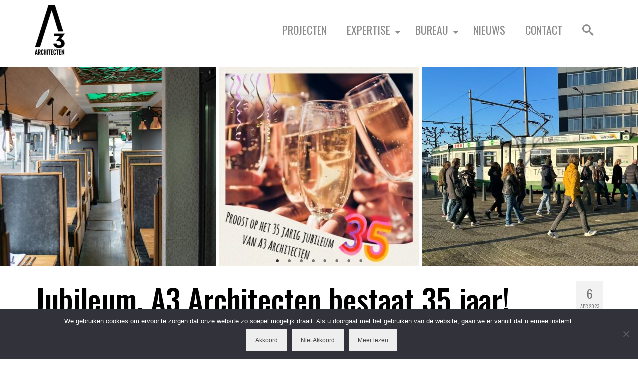

--- FILE ---
content_type: text/html; charset=UTF-8
request_url: https://www.a3architecten.com/jubileum-a3-architecten-bestaat-35-jaar/
body_size: 15697
content:
<!DOCTYPE html>
<html class="no-js" dir="ltr" lang="nl-NL" itemscope="itemscope" itemtype="https://schema.org/WebPage" >
<head>
  <meta charset="UTF-8">
  <meta name="viewport" content="width=device-width, initial-scale=1.0">
  <meta http-equiv="X-UA-Compatible" content="IE=edge">
  <title>Jubileum, A3 Architecten bestaat 35 jaar! - A3 Architecten</title>
	<style>img:is([sizes="auto" i], [sizes^="auto," i]) { contain-intrinsic-size: 3000px 1500px }</style>
	
		<!-- All in One SEO 4.8.1.1 - aioseo.com -->
	<meta name="description" content="Deze maand bestaat ons bureau A3 Architecten 35 jaar!Reden voor een feestelijk begin van de week vonden wij. We proosten met bubbels en ontbijten in een rijdende historische tram uit 1969. Tijdens de spits reden we door een zonovergoten Rotterdam langs verschillende bezienswaardigheden. Het werd een heerlijk feestje op de vroege maandagochtend. Met veel vertrouwen kijken" />
	<meta name="robots" content="max-image-preview:large" />
	<meta name="author" content="Admin"/>
	<link rel="canonical" href="https://www.a3architecten.com/jubileum-a3-architecten-bestaat-35-jaar/" />
	<meta name="generator" content="All in One SEO (AIOSEO) 4.8.1.1" />
		<meta property="og:locale" content="nl_NL" />
		<meta property="og:site_name" content="A3 Architecten - Architectuur. Transformatie. Renovatie. Stedenbouw." />
		<meta property="og:type" content="article" />
		<meta property="og:title" content="Jubileum, A3 Architecten bestaat 35 jaar! - A3 Architecten" />
		<meta property="og:description" content="Deze maand bestaat ons bureau A3 Architecten 35 jaar!Reden voor een feestelijk begin van de week vonden wij. We proosten met bubbels en ontbijten in een rijdende historische tram uit 1969. Tijdens de spits reden we door een zonovergoten Rotterdam langs verschillende bezienswaardigheden. Het werd een heerlijk feestje op de vroege maandagochtend. Met veel vertrouwen kijken" />
		<meta property="og:url" content="https://www.a3architecten.com/jubileum-a3-architecten-bestaat-35-jaar/" />
		<meta property="article:published_time" content="2023-04-06T14:24:04+00:00" />
		<meta property="article:modified_time" content="2023-04-06T14:24:05+00:00" />
		<meta name="twitter:card" content="summary_large_image" />
		<meta name="twitter:title" content="Jubileum, A3 Architecten bestaat 35 jaar! - A3 Architecten" />
		<meta name="twitter:description" content="Deze maand bestaat ons bureau A3 Architecten 35 jaar!Reden voor een feestelijk begin van de week vonden wij. We proosten met bubbels en ontbijten in een rijdende historische tram uit 1969. Tijdens de spits reden we door een zonovergoten Rotterdam langs verschillende bezienswaardigheden. Het werd een heerlijk feestje op de vroege maandagochtend. Met veel vertrouwen kijken" />
		<script type="application/ld+json" class="aioseo-schema">
			{"@context":"https:\/\/schema.org","@graph":[{"@type":"BlogPosting","@id":"https:\/\/www.a3architecten.com\/jubileum-a3-architecten-bestaat-35-jaar\/#blogposting","name":"Jubileum, A3 Architecten bestaat 35 jaar! - A3 Architecten","headline":"Jubileum, A3 Architecten bestaat 35 jaar!","author":{"@id":"https:\/\/www.a3architecten.com\/author\/admin\/#author"},"publisher":{"@id":"https:\/\/www.a3architecten.com\/#organization"},"image":{"@type":"ImageObject","url":"https:\/\/www.a3architecten.com\/wp-content\/uploads\/2023\/04\/foto-1-proost.jpg","width":640,"height":640},"datePublished":"2023-04-06T16:24:04+02:00","dateModified":"2023-04-06T16:24:05+02:00","inLanguage":"nl-NL","mainEntityOfPage":{"@id":"https:\/\/www.a3architecten.com\/jubileum-a3-architecten-bestaat-35-jaar\/#webpage"},"isPartOf":{"@id":"https:\/\/www.a3architecten.com\/jubileum-a3-architecten-bestaat-35-jaar\/#webpage"},"articleSection":"Jubileum, A3 Architecten, Jubileum, 35 jaar, Rottertram"},{"@type":"BreadcrumbList","@id":"https:\/\/www.a3architecten.com\/jubileum-a3-architecten-bestaat-35-jaar\/#breadcrumblist","itemListElement":[{"@type":"ListItem","@id":"https:\/\/www.a3architecten.com\/#listItem","position":1,"name":"Home","item":"https:\/\/www.a3architecten.com\/","nextItem":{"@type":"ListItem","@id":"https:\/\/www.a3architecten.com\/jubileum-a3-architecten-bestaat-35-jaar\/#listItem","name":"Jubileum, A3 Architecten bestaat 35 jaar!"}},{"@type":"ListItem","@id":"https:\/\/www.a3architecten.com\/jubileum-a3-architecten-bestaat-35-jaar\/#listItem","position":2,"name":"Jubileum, A3 Architecten bestaat 35 jaar!","previousItem":{"@type":"ListItem","@id":"https:\/\/www.a3architecten.com\/#listItem","name":"Home"}}]},{"@type":"Organization","@id":"https:\/\/www.a3architecten.com\/#organization","name":"A3 Architecten","description":"Architectuur. Transformatie. Renovatie. Stedenbouw.","url":"https:\/\/www.a3architecten.com\/"},{"@type":"Person","@id":"https:\/\/www.a3architecten.com\/author\/admin\/#author","url":"https:\/\/www.a3architecten.com\/author\/admin\/","name":"Admin","image":{"@type":"ImageObject","@id":"https:\/\/www.a3architecten.com\/jubileum-a3-architecten-bestaat-35-jaar\/#authorImage","url":"https:\/\/secure.gravatar.com\/avatar\/94d94cec61323b0de194a6d5d03ad7ae?s=96&d=mm&r=g","width":96,"height":96,"caption":"Admin"}},{"@type":"WebPage","@id":"https:\/\/www.a3architecten.com\/jubileum-a3-architecten-bestaat-35-jaar\/#webpage","url":"https:\/\/www.a3architecten.com\/jubileum-a3-architecten-bestaat-35-jaar\/","name":"Jubileum, A3 Architecten bestaat 35 jaar! - A3 Architecten","description":"Deze maand bestaat ons bureau A3 Architecten 35 jaar!Reden voor een feestelijk begin van de week vonden wij. We proosten met bubbels en ontbijten in een rijdende historische tram uit 1969. Tijdens de spits reden we door een zonovergoten Rotterdam langs verschillende bezienswaardigheden. Het werd een heerlijk feestje op de vroege maandagochtend. Met veel vertrouwen kijken","inLanguage":"nl-NL","isPartOf":{"@id":"https:\/\/www.a3architecten.com\/#website"},"breadcrumb":{"@id":"https:\/\/www.a3architecten.com\/jubileum-a3-architecten-bestaat-35-jaar\/#breadcrumblist"},"author":{"@id":"https:\/\/www.a3architecten.com\/author\/admin\/#author"},"creator":{"@id":"https:\/\/www.a3architecten.com\/author\/admin\/#author"},"image":{"@type":"ImageObject","url":"https:\/\/www.a3architecten.com\/wp-content\/uploads\/2023\/04\/foto-1-proost.jpg","@id":"https:\/\/www.a3architecten.com\/jubileum-a3-architecten-bestaat-35-jaar\/#mainImage","width":640,"height":640},"primaryImageOfPage":{"@id":"https:\/\/www.a3architecten.com\/jubileum-a3-architecten-bestaat-35-jaar\/#mainImage"},"datePublished":"2023-04-06T16:24:04+02:00","dateModified":"2023-04-06T16:24:05+02:00"},{"@type":"WebSite","@id":"https:\/\/www.a3architecten.com\/#website","url":"https:\/\/www.a3architecten.com\/","name":"A3 Architecten","description":"Architectuur. Transformatie. Renovatie. Stedenbouw.","inLanguage":"nl-NL","publisher":{"@id":"https:\/\/www.a3architecten.com\/#organization"}}]}
		</script>
		<!-- All in One SEO -->

<link rel='dns-prefetch' href='//static.addtoany.com' />
<link rel='dns-prefetch' href='//cdn.jsdelivr.net' />
<link rel='dns-prefetch' href='//fonts.googleapis.com' />
<link rel="alternate" type="application/rss+xml" title="A3 Architecten &raquo; feed" href="https://www.a3architecten.com/feed/" />
<link rel="alternate" type="application/rss+xml" title="A3 Architecten &raquo; reacties feed" href="https://www.a3architecten.com/comments/feed/" />
<meta name="description" content="A3 Architecten B.V. voor stedenbouw, architectuur en bouwtechniek.
Transformatie | Renovatie | Woningbouw | Interieur "><script type="text/javascript">
/* <![CDATA[ */
window._wpemojiSettings = {"baseUrl":"https:\/\/s.w.org\/images\/core\/emoji\/15.0.3\/72x72\/","ext":".png","svgUrl":"https:\/\/s.w.org\/images\/core\/emoji\/15.0.3\/svg\/","svgExt":".svg","source":{"concatemoji":"https:\/\/www.a3architecten.com\/wp-includes\/js\/wp-emoji-release.min.js?ver=6.7.4"}};
/*! This file is auto-generated */
!function(i,n){var o,s,e;function c(e){try{var t={supportTests:e,timestamp:(new Date).valueOf()};sessionStorage.setItem(o,JSON.stringify(t))}catch(e){}}function p(e,t,n){e.clearRect(0,0,e.canvas.width,e.canvas.height),e.fillText(t,0,0);var t=new Uint32Array(e.getImageData(0,0,e.canvas.width,e.canvas.height).data),r=(e.clearRect(0,0,e.canvas.width,e.canvas.height),e.fillText(n,0,0),new Uint32Array(e.getImageData(0,0,e.canvas.width,e.canvas.height).data));return t.every(function(e,t){return e===r[t]})}function u(e,t,n){switch(t){case"flag":return n(e,"\ud83c\udff3\ufe0f\u200d\u26a7\ufe0f","\ud83c\udff3\ufe0f\u200b\u26a7\ufe0f")?!1:!n(e,"\ud83c\uddfa\ud83c\uddf3","\ud83c\uddfa\u200b\ud83c\uddf3")&&!n(e,"\ud83c\udff4\udb40\udc67\udb40\udc62\udb40\udc65\udb40\udc6e\udb40\udc67\udb40\udc7f","\ud83c\udff4\u200b\udb40\udc67\u200b\udb40\udc62\u200b\udb40\udc65\u200b\udb40\udc6e\u200b\udb40\udc67\u200b\udb40\udc7f");case"emoji":return!n(e,"\ud83d\udc26\u200d\u2b1b","\ud83d\udc26\u200b\u2b1b")}return!1}function f(e,t,n){var r="undefined"!=typeof WorkerGlobalScope&&self instanceof WorkerGlobalScope?new OffscreenCanvas(300,150):i.createElement("canvas"),a=r.getContext("2d",{willReadFrequently:!0}),o=(a.textBaseline="top",a.font="600 32px Arial",{});return e.forEach(function(e){o[e]=t(a,e,n)}),o}function t(e){var t=i.createElement("script");t.src=e,t.defer=!0,i.head.appendChild(t)}"undefined"!=typeof Promise&&(o="wpEmojiSettingsSupports",s=["flag","emoji"],n.supports={everything:!0,everythingExceptFlag:!0},e=new Promise(function(e){i.addEventListener("DOMContentLoaded",e,{once:!0})}),new Promise(function(t){var n=function(){try{var e=JSON.parse(sessionStorage.getItem(o));if("object"==typeof e&&"number"==typeof e.timestamp&&(new Date).valueOf()<e.timestamp+604800&&"object"==typeof e.supportTests)return e.supportTests}catch(e){}return null}();if(!n){if("undefined"!=typeof Worker&&"undefined"!=typeof OffscreenCanvas&&"undefined"!=typeof URL&&URL.createObjectURL&&"undefined"!=typeof Blob)try{var e="postMessage("+f.toString()+"("+[JSON.stringify(s),u.toString(),p.toString()].join(",")+"));",r=new Blob([e],{type:"text/javascript"}),a=new Worker(URL.createObjectURL(r),{name:"wpTestEmojiSupports"});return void(a.onmessage=function(e){c(n=e.data),a.terminate(),t(n)})}catch(e){}c(n=f(s,u,p))}t(n)}).then(function(e){for(var t in e)n.supports[t]=e[t],n.supports.everything=n.supports.everything&&n.supports[t],"flag"!==t&&(n.supports.everythingExceptFlag=n.supports.everythingExceptFlag&&n.supports[t]);n.supports.everythingExceptFlag=n.supports.everythingExceptFlag&&!n.supports.flag,n.DOMReady=!1,n.readyCallback=function(){n.DOMReady=!0}}).then(function(){return e}).then(function(){var e;n.supports.everything||(n.readyCallback(),(e=n.source||{}).concatemoji?t(e.concatemoji):e.wpemoji&&e.twemoji&&(t(e.twemoji),t(e.wpemoji)))}))}((window,document),window._wpemojiSettings);
/* ]]> */
</script>
<style id='wp-emoji-styles-inline-css' type='text/css'>

	img.wp-smiley, img.emoji {
		display: inline !important;
		border: none !important;
		box-shadow: none !important;
		height: 1em !important;
		width: 1em !important;
		margin: 0 0.07em !important;
		vertical-align: -0.1em !important;
		background: none !important;
		padding: 0 !important;
	}
</style>
<link rel='stylesheet' id='wp-block-library-css' href='https://www.a3architecten.com/wp-includes/css/dist/block-library/style.min.css?ver=6.7.4' type='text/css' media='all' />
<style id='pdfemb-pdf-embedder-viewer-style-inline-css' type='text/css'>
.wp-block-pdfemb-pdf-embedder-viewer{max-width:none}

</style>
<style id='classic-theme-styles-inline-css' type='text/css'>
/*! This file is auto-generated */
.wp-block-button__link{color:#fff;background-color:#32373c;border-radius:9999px;box-shadow:none;text-decoration:none;padding:calc(.667em + 2px) calc(1.333em + 2px);font-size:1.125em}.wp-block-file__button{background:#32373c;color:#fff;text-decoration:none}
</style>
<style id='global-styles-inline-css' type='text/css'>
:root{--wp--preset--aspect-ratio--square: 1;--wp--preset--aspect-ratio--4-3: 4/3;--wp--preset--aspect-ratio--3-4: 3/4;--wp--preset--aspect-ratio--3-2: 3/2;--wp--preset--aspect-ratio--2-3: 2/3;--wp--preset--aspect-ratio--16-9: 16/9;--wp--preset--aspect-ratio--9-16: 9/16;--wp--preset--color--black: #000;--wp--preset--color--cyan-bluish-gray: #abb8c3;--wp--preset--color--white: #fff;--wp--preset--color--pale-pink: #f78da7;--wp--preset--color--vivid-red: #cf2e2e;--wp--preset--color--luminous-vivid-orange: #ff6900;--wp--preset--color--luminous-vivid-amber: #fcb900;--wp--preset--color--light-green-cyan: #7bdcb5;--wp--preset--color--vivid-green-cyan: #00d084;--wp--preset--color--pale-cyan-blue: #8ed1fc;--wp--preset--color--vivid-cyan-blue: #0693e3;--wp--preset--color--vivid-purple: #9b51e0;--wp--preset--color--virtue-primary: #2d5c88;--wp--preset--color--virtue-primary-light: #6c8dab;--wp--preset--color--very-light-gray: #eee;--wp--preset--color--very-dark-gray: #444;--wp--preset--gradient--vivid-cyan-blue-to-vivid-purple: linear-gradient(135deg,rgba(6,147,227,1) 0%,rgb(155,81,224) 100%);--wp--preset--gradient--light-green-cyan-to-vivid-green-cyan: linear-gradient(135deg,rgb(122,220,180) 0%,rgb(0,208,130) 100%);--wp--preset--gradient--luminous-vivid-amber-to-luminous-vivid-orange: linear-gradient(135deg,rgba(252,185,0,1) 0%,rgba(255,105,0,1) 100%);--wp--preset--gradient--luminous-vivid-orange-to-vivid-red: linear-gradient(135deg,rgba(255,105,0,1) 0%,rgb(207,46,46) 100%);--wp--preset--gradient--very-light-gray-to-cyan-bluish-gray: linear-gradient(135deg,rgb(238,238,238) 0%,rgb(169,184,195) 100%);--wp--preset--gradient--cool-to-warm-spectrum: linear-gradient(135deg,rgb(74,234,220) 0%,rgb(151,120,209) 20%,rgb(207,42,186) 40%,rgb(238,44,130) 60%,rgb(251,105,98) 80%,rgb(254,248,76) 100%);--wp--preset--gradient--blush-light-purple: linear-gradient(135deg,rgb(255,206,236) 0%,rgb(152,150,240) 100%);--wp--preset--gradient--blush-bordeaux: linear-gradient(135deg,rgb(254,205,165) 0%,rgb(254,45,45) 50%,rgb(107,0,62) 100%);--wp--preset--gradient--luminous-dusk: linear-gradient(135deg,rgb(255,203,112) 0%,rgb(199,81,192) 50%,rgb(65,88,208) 100%);--wp--preset--gradient--pale-ocean: linear-gradient(135deg,rgb(255,245,203) 0%,rgb(182,227,212) 50%,rgb(51,167,181) 100%);--wp--preset--gradient--electric-grass: linear-gradient(135deg,rgb(202,248,128) 0%,rgb(113,206,126) 100%);--wp--preset--gradient--midnight: linear-gradient(135deg,rgb(2,3,129) 0%,rgb(40,116,252) 100%);--wp--preset--font-size--small: 13px;--wp--preset--font-size--medium: 20px;--wp--preset--font-size--large: 36px;--wp--preset--font-size--x-large: 42px;--wp--preset--spacing--20: 0.44rem;--wp--preset--spacing--30: 0.67rem;--wp--preset--spacing--40: 1rem;--wp--preset--spacing--50: 1.5rem;--wp--preset--spacing--60: 2.25rem;--wp--preset--spacing--70: 3.38rem;--wp--preset--spacing--80: 5.06rem;--wp--preset--shadow--natural: 6px 6px 9px rgba(0, 0, 0, 0.2);--wp--preset--shadow--deep: 12px 12px 50px rgba(0, 0, 0, 0.4);--wp--preset--shadow--sharp: 6px 6px 0px rgba(0, 0, 0, 0.2);--wp--preset--shadow--outlined: 6px 6px 0px -3px rgba(255, 255, 255, 1), 6px 6px rgba(0, 0, 0, 1);--wp--preset--shadow--crisp: 6px 6px 0px rgba(0, 0, 0, 1);}:where(.is-layout-flex){gap: 0.5em;}:where(.is-layout-grid){gap: 0.5em;}body .is-layout-flex{display: flex;}.is-layout-flex{flex-wrap: wrap;align-items: center;}.is-layout-flex > :is(*, div){margin: 0;}body .is-layout-grid{display: grid;}.is-layout-grid > :is(*, div){margin: 0;}:where(.wp-block-columns.is-layout-flex){gap: 2em;}:where(.wp-block-columns.is-layout-grid){gap: 2em;}:where(.wp-block-post-template.is-layout-flex){gap: 1.25em;}:where(.wp-block-post-template.is-layout-grid){gap: 1.25em;}.has-black-color{color: var(--wp--preset--color--black) !important;}.has-cyan-bluish-gray-color{color: var(--wp--preset--color--cyan-bluish-gray) !important;}.has-white-color{color: var(--wp--preset--color--white) !important;}.has-pale-pink-color{color: var(--wp--preset--color--pale-pink) !important;}.has-vivid-red-color{color: var(--wp--preset--color--vivid-red) !important;}.has-luminous-vivid-orange-color{color: var(--wp--preset--color--luminous-vivid-orange) !important;}.has-luminous-vivid-amber-color{color: var(--wp--preset--color--luminous-vivid-amber) !important;}.has-light-green-cyan-color{color: var(--wp--preset--color--light-green-cyan) !important;}.has-vivid-green-cyan-color{color: var(--wp--preset--color--vivid-green-cyan) !important;}.has-pale-cyan-blue-color{color: var(--wp--preset--color--pale-cyan-blue) !important;}.has-vivid-cyan-blue-color{color: var(--wp--preset--color--vivid-cyan-blue) !important;}.has-vivid-purple-color{color: var(--wp--preset--color--vivid-purple) !important;}.has-black-background-color{background-color: var(--wp--preset--color--black) !important;}.has-cyan-bluish-gray-background-color{background-color: var(--wp--preset--color--cyan-bluish-gray) !important;}.has-white-background-color{background-color: var(--wp--preset--color--white) !important;}.has-pale-pink-background-color{background-color: var(--wp--preset--color--pale-pink) !important;}.has-vivid-red-background-color{background-color: var(--wp--preset--color--vivid-red) !important;}.has-luminous-vivid-orange-background-color{background-color: var(--wp--preset--color--luminous-vivid-orange) !important;}.has-luminous-vivid-amber-background-color{background-color: var(--wp--preset--color--luminous-vivid-amber) !important;}.has-light-green-cyan-background-color{background-color: var(--wp--preset--color--light-green-cyan) !important;}.has-vivid-green-cyan-background-color{background-color: var(--wp--preset--color--vivid-green-cyan) !important;}.has-pale-cyan-blue-background-color{background-color: var(--wp--preset--color--pale-cyan-blue) !important;}.has-vivid-cyan-blue-background-color{background-color: var(--wp--preset--color--vivid-cyan-blue) !important;}.has-vivid-purple-background-color{background-color: var(--wp--preset--color--vivid-purple) !important;}.has-black-border-color{border-color: var(--wp--preset--color--black) !important;}.has-cyan-bluish-gray-border-color{border-color: var(--wp--preset--color--cyan-bluish-gray) !important;}.has-white-border-color{border-color: var(--wp--preset--color--white) !important;}.has-pale-pink-border-color{border-color: var(--wp--preset--color--pale-pink) !important;}.has-vivid-red-border-color{border-color: var(--wp--preset--color--vivid-red) !important;}.has-luminous-vivid-orange-border-color{border-color: var(--wp--preset--color--luminous-vivid-orange) !important;}.has-luminous-vivid-amber-border-color{border-color: var(--wp--preset--color--luminous-vivid-amber) !important;}.has-light-green-cyan-border-color{border-color: var(--wp--preset--color--light-green-cyan) !important;}.has-vivid-green-cyan-border-color{border-color: var(--wp--preset--color--vivid-green-cyan) !important;}.has-pale-cyan-blue-border-color{border-color: var(--wp--preset--color--pale-cyan-blue) !important;}.has-vivid-cyan-blue-border-color{border-color: var(--wp--preset--color--vivid-cyan-blue) !important;}.has-vivid-purple-border-color{border-color: var(--wp--preset--color--vivid-purple) !important;}.has-vivid-cyan-blue-to-vivid-purple-gradient-background{background: var(--wp--preset--gradient--vivid-cyan-blue-to-vivid-purple) !important;}.has-light-green-cyan-to-vivid-green-cyan-gradient-background{background: var(--wp--preset--gradient--light-green-cyan-to-vivid-green-cyan) !important;}.has-luminous-vivid-amber-to-luminous-vivid-orange-gradient-background{background: var(--wp--preset--gradient--luminous-vivid-amber-to-luminous-vivid-orange) !important;}.has-luminous-vivid-orange-to-vivid-red-gradient-background{background: var(--wp--preset--gradient--luminous-vivid-orange-to-vivid-red) !important;}.has-very-light-gray-to-cyan-bluish-gray-gradient-background{background: var(--wp--preset--gradient--very-light-gray-to-cyan-bluish-gray) !important;}.has-cool-to-warm-spectrum-gradient-background{background: var(--wp--preset--gradient--cool-to-warm-spectrum) !important;}.has-blush-light-purple-gradient-background{background: var(--wp--preset--gradient--blush-light-purple) !important;}.has-blush-bordeaux-gradient-background{background: var(--wp--preset--gradient--blush-bordeaux) !important;}.has-luminous-dusk-gradient-background{background: var(--wp--preset--gradient--luminous-dusk) !important;}.has-pale-ocean-gradient-background{background: var(--wp--preset--gradient--pale-ocean) !important;}.has-electric-grass-gradient-background{background: var(--wp--preset--gradient--electric-grass) !important;}.has-midnight-gradient-background{background: var(--wp--preset--gradient--midnight) !important;}.has-small-font-size{font-size: var(--wp--preset--font-size--small) !important;}.has-medium-font-size{font-size: var(--wp--preset--font-size--medium) !important;}.has-large-font-size{font-size: var(--wp--preset--font-size--large) !important;}.has-x-large-font-size{font-size: var(--wp--preset--font-size--x-large) !important;}
:where(.wp-block-post-template.is-layout-flex){gap: 1.25em;}:where(.wp-block-post-template.is-layout-grid){gap: 1.25em;}
:where(.wp-block-columns.is-layout-flex){gap: 2em;}:where(.wp-block-columns.is-layout-grid){gap: 2em;}
:root :where(.wp-block-pullquote){font-size: 1.5em;line-height: 1.6;}
</style>
<link rel='stylesheet' id='contact-form-7-css' href='https://www.a3architecten.com/wp-content/plugins/contact-form-7/includes/css/styles.css?ver=6.0.6' type='text/css' media='all' />
<link rel='stylesheet' id='cookie-notice-front-css' href='https://www.a3architecten.com/wp-content/plugins/cookie-notice/css/front.min.css?ver=2.5.6' type='text/css' media='all' />
<link rel='stylesheet' id='sfmsb-style-css' href='https://www.a3architecten.com/wp-content/plugins/simple-follow-me-social-buttons-widget/assets/css/style.css?ver=3.3.3' type='text/css' media='all' />
<link rel='stylesheet' id='sfmsb-icons-css' href='https://www.a3architecten.com/wp-content/plugins/simple-follow-me-social-buttons-widget/assets/css/icons.css?ver=3.3.3' type='text/css' media='all' />
<link rel='stylesheet' id='addtoany-css' href='https://www.a3architecten.com/wp-content/plugins/add-to-any/addtoany.min.css?ver=1.16' type='text/css' media='all' />
<link rel='stylesheet' id='virtue_main-css' href='https://www.a3architecten.com/wp-content/themes/virtue_premium/assets/css/virtue.css?ver=4.10.17' type='text/css' media='all' />
<link rel='stylesheet' id='virtue_print-css' href='https://www.a3architecten.com/wp-content/themes/virtue_premium/assets/css/virtue_print.css?ver=4.10.17' type='text/css' media='print' />
<link rel='stylesheet' id='virtue_so_pb-css' href='https://www.a3architecten.com/wp-content/themes/virtue_premium/assets/css/virtue-so-page-builder.css?ver=4.10.17' type='text/css' media='all' />
<link rel='stylesheet' id='virtue_icons-css' href='https://www.a3architecten.com/wp-content/themes/virtue_premium/assets/css/virtue_icons.css?ver=4.10.17' type='text/css' media='all' />
<link rel='stylesheet' id='virtue_skin-css' href='https://www.a3architecten.com/wp-content/themes/virtue_premium/assets/css/skins/default.css?ver=4.10.17' type='text/css' media='all' />
<link rel='stylesheet' id='redux-google-fonts-virtue_premium-css' href='https://fonts.googleapis.com/css?family=Lato%3A400%2C700%7COswald%3A500%2C400%7CAlegreya+Sans%3A100%7CMontserrat%3A100%2C200%2C300%2C400%2C500%2C600%2C700%2C800%2C900%2C100italic%2C200italic%2C300italic%2C400italic%2C500italic%2C600italic%2C700italic%2C800italic%2C900italic&#038;subset=latin&#038;ver=6.7.4' type='text/css' media='all' />
<script type="text/javascript" id="addtoany-core-js-before">
/* <![CDATA[ */
window.a2a_config=window.a2a_config||{};a2a_config.callbacks=[];a2a_config.overlays=[];a2a_config.templates={};a2a_localize = {
	Share: "Delen",
	Save: "Opslaan",
	Subscribe: "Inschrijven",
	Email: "E-mail",
	Bookmark: "Bookmark",
	ShowAll: "Alles weergeven",
	ShowLess: "Niet alles weergeven",
	FindServices: "Vind dienst(en)",
	FindAnyServiceToAddTo: "Vind direct een dienst om aan toe te voegen",
	PoweredBy: "Mede mogelijk gemaakt door",
	ShareViaEmail: "Delen per e-mail",
	SubscribeViaEmail: "Abonneren via e-mail",
	BookmarkInYourBrowser: "Bookmark in je browser",
	BookmarkInstructions: "Druk op Ctrl+D of \u2318+D om deze pagina te bookmarken",
	AddToYourFavorites: "Voeg aan je favorieten toe",
	SendFromWebOrProgram: "Stuur vanuit elk e-mailadres of e-mail programma",
	EmailProgram: "E-mail programma",
	More: "Meer&#8230;",
	ThanksForSharing: "Bedankt voor het delen!",
	ThanksForFollowing: "Dank voor het volgen!"
};
/* ]]> */
</script>
<script type="text/javascript" defer src="https://static.addtoany.com/menu/page.js" id="addtoany-core-js"></script>
<script type="text/javascript" src="https://www.a3architecten.com/wp-includes/js/jquery/jquery.min.js?ver=3.7.1" id="jquery-core-js"></script>
<script type="text/javascript" src="https://www.a3architecten.com/wp-includes/js/jquery/jquery-migrate.min.js?ver=3.4.1" id="jquery-migrate-js"></script>
<script type="text/javascript" defer src="https://www.a3architecten.com/wp-content/plugins/add-to-any/addtoany.min.js?ver=1.1" id="addtoany-jquery-js"></script>
<script type="text/javascript" src="https://www.a3architecten.com/wp-content/plugins/simple-follow-me-social-buttons-widget/assets/js/front-widget.js?ver=3.3.3" id="sfmsb-script-js"></script>
<!--[if lt IE 9]>
<script type="text/javascript" src="https://www.a3architecten.com/wp-content/themes/virtue_premium/assets/js/vendor/respond.min.js?ver=6.7.4" id="virtue-respond-js"></script>
<![endif]-->
<link rel="https://api.w.org/" href="https://www.a3architecten.com/wp-json/" /><link rel="alternate" title="JSON" type="application/json" href="https://www.a3architecten.com/wp-json/wp/v2/posts/5533" /><link rel="EditURI" type="application/rsd+xml" title="RSD" href="https://www.a3architecten.com/xmlrpc.php?rsd" />

<link rel='shortlink' href='https://www.a3architecten.com/?p=5533' />
<link rel="alternate" title="oEmbed (JSON)" type="application/json+oembed" href="https://www.a3architecten.com/wp-json/oembed/1.0/embed?url=https%3A%2F%2Fwww.a3architecten.com%2Fjubileum-a3-architecten-bestaat-35-jaar%2F" />
<link rel="alternate" title="oEmbed (XML)" type="text/xml+oembed" href="https://www.a3architecten.com/wp-json/oembed/1.0/embed?url=https%3A%2F%2Fwww.a3architecten.com%2Fjubileum-a3-architecten-bestaat-35-jaar%2F&#038;format=xml" />
<style type="text/css" id="kt-custom-css">#logo {padding-top:25px;}#logo {padding-bottom:10px;}#logo {margin-left:0px;}#logo {margin-right:0px;}#nav-main, .nav-main {margin-top:0px;}#nav-main, .nav-main  {margin-bottom:10px;}.headerfont, .tp-caption, .yith-wcan-list li, .yith-wcan .yith-wcan-reset-navigation, ul.yith-wcan-label li a, .price {font-family:Oswald;} 
  .topbarmenu ul li {font-family:Oswald;}
  #kadbreadcrumbs {font-family:Montserrat;}#containerfooter h3, #containerfooter h5, #containerfooter, .footercredits p, .footerclass a, .footernav ul li a {color:#ffffff;}#nav-main ul.sf-menu a:hover, #nav-main ul.sf-menu a:focus, .nav-main ul.sf-menu a:hover, .nav-main ul.sf-menu a:focus, #nav-main ul.sf-menu li.current-menu-item > a, .nav-main ul.sf-menu li.current-menu-item > a, #nav-main ul.sf-menu ul li a:hover, .nav-main ul.sf-menu ul li a:hover, #nav-main ul.sf-menu ul li a:focus, .nav-main ul.sf-menu ul li a:focus {color:#000000;}.footerclass {background:#494949    ;}.sidebar a, .product_price, .select2-container .select2-choice, .kt_product_toggle_container .toggle_grid, .kt_product_toggle_container .toggle_list, .kt_product_toggle_container_list .toggle_grid, .kt_product_toggle_container_list .toggle_list {color:#000000;}input[type=number]::-webkit-inner-spin-button, input[type=number]::-webkit-outer-spin-button { -webkit-appearance: none; margin: 0; } input[type=number] {-moz-appearance: textfield;}.quantity input::-webkit-outer-spin-button,.quantity input::-webkit-inner-spin-button {display: none;}.sidebar a, .product_price, .select2-container .select2-choice, .kt_product_toggle_container .toggle_grid, .kt_product_toggle_container .toggle_list, .kt_product_toggle_container_list .toggle_grid, .kt_product_toggle_container_list .toggle_list {color:#000000;}.mobile-header-container a, .mobile-header-container .mh-nav-trigger-case{color:#8c8c8c;}.woocommerce-ordering {margin: 16px 0 0;}.product_item .product_details h5 {text-transform: none;}.product_item .product_details h5 {min-height:40px;}#nav-second ul.sf-menu>li {width:16.5%;}.kad-header-style-two .nav-main ul.sf-menu > li {width: 33.333333%;}.kad-hidepostauthortop, .postauthortop {display:none;}.postcommentscount {display:none;}[class*="wp-image"] {-webkit-box-shadow: none;-moz-box-shadow: none;box-shadow: none;border:none;}[class*="wp-image"]:hover {-webkit-box-shadow: none;-moz-box-shadow: none;box-shadow: none;border:none;} .light-dropshaddow {-moz-box-shadow: none;-webkit-box-shadow: none;box-shadow: none;}.kad-header-style-three #nav-main ul.sf-menu > li > a {line-height:120px; height:120px;}.entry-content p { margin-bottom:16px;}.kad-btn-primary {
background: #8C8C8C;
}
a {
color: #000000;
}
#filters li h5 {
font-weight: 300;
}
p {
font-weight: 300;
}
p {
font-size: 100%
}
p {
line-height: 28px;
}
.pdetails span {
font-weight: 500
}
[class*=wp-image] {
padding: 0px;
}
.wp-caption.alignleft, img.alignleft {
margin: 0px 0px 20px 0px;
}
.cportfoliotag {
font-size: medium;
}
.cportfoliotag {
text-transform: capitalize;
}
.footercredits p {
font-size: 12px;
}
#filters li h5 {
padding: 5px 2px 5px;
}</style><meta name="generator" content="Elementor 3.28.4; features: e_font_icon_svg, additional_custom_breakpoints, e_local_google_fonts; settings: css_print_method-external, google_font-enabled, font_display-swap">
			<style>
				.e-con.e-parent:nth-of-type(n+4):not(.e-lazyloaded):not(.e-no-lazyload),
				.e-con.e-parent:nth-of-type(n+4):not(.e-lazyloaded):not(.e-no-lazyload) * {
					background-image: none !important;
				}
				@media screen and (max-height: 1024px) {
					.e-con.e-parent:nth-of-type(n+3):not(.e-lazyloaded):not(.e-no-lazyload),
					.e-con.e-parent:nth-of-type(n+3):not(.e-lazyloaded):not(.e-no-lazyload) * {
						background-image: none !important;
					}
				}
				@media screen and (max-height: 640px) {
					.e-con.e-parent:nth-of-type(n+2):not(.e-lazyloaded):not(.e-no-lazyload),
					.e-con.e-parent:nth-of-type(n+2):not(.e-lazyloaded):not(.e-no-lazyload) * {
						background-image: none !important;
					}
				}
			</style>
			<link rel="icon" href="https://www.a3architecten.com/wp-content/uploads/2022/04/cropped-A3-Logo-32x32.jpg" sizes="32x32" />
<link rel="icon" href="https://www.a3architecten.com/wp-content/uploads/2022/04/cropped-A3-Logo-192x192.jpg" sizes="192x192" />
<link rel="apple-touch-icon" href="https://www.a3architecten.com/wp-content/uploads/2022/04/cropped-A3-Logo-180x180.jpg" />
<meta name="msapplication-TileImage" content="https://www.a3architecten.com/wp-content/uploads/2022/04/cropped-A3-Logo-270x270.jpg" />
<style type="text/css" title="dynamic-css" class="options-output">header #logo a.brand,.logofont{font-family:Lato;line-height:40px;font-weight:400;font-style:normal;font-size:32px;}.kad_tagline{font-family:Lato;line-height:20px;font-weight:400;font-style:normal;color:#444444;font-size:14px;}.product_item .product_details h5{font-family:Lato;line-height:20px;font-weight:700;font-style:normal;font-size:16px;}h1{font-family:Oswald;line-height:60px;font-weight:500;font-style:normal;color:#000000;font-size:60px;}h2{font-family:"Alegreya Sans";line-height:90px;font-weight:100;font-style:normal;color:#8c8c8c;font-size:90px;}h3{font-family:Oswald;line-height:37px;font-weight:400;font-style:normal;color:#000000;font-size:37px;}h4{font-family:Montserrat;line-height:20px;font-weight:500;font-style:normal;color:#000000;font-size:20px;}h5{font-family:Montserrat;line-height:20px;font-weight:700;font-style:normal;color:#000000;font-size:16px;}body{font-family:Montserrat;line-height:18px;font-weight:400;font-style:normal;color:#000000;font-size:16px;}#nav-main ul.sf-menu a, .nav-main ul.sf-menu a{font-family:Oswald;line-height:18px;font-weight:400;font-style:normal;color:#8c8c8c;font-size:22px;}#nav-second ul.sf-menu a{font-family:Lato;line-height:22px;font-weight:400;font-style:normal;font-size:18px;}#nav-main ul.sf-menu ul li a, #nav-second ul.sf-menu ul li a, .nav-main ul.sf-menu ul li a{line-height:inheritpx;font-size:12px;}.kad-nav-inner .kad-mnav, .kad-mobile-nav .kad-nav-inner li a,.nav-trigger-case{font-family:Lato;line-height:20px;font-weight:400;font-style:normal;font-size:16px;}</style></head>
<body class="kt-showsub-indicator stickyheader virtue-skin-default wide jubileum-a3-architecten-bestaat-35-jaar elementor-default elementor-kit-5855" data-smooth-scrolling="0" data-smooth-scrolling-hide="0" data-jsselect="1" data-product-tab-scroll="0" data-animate="1" data-sticky="1" >
		<div id="wrapper" class="container">
	<!--[if lt IE 8]><div class="alert"> You are using an outdated browser. Please upgrade your browser to improve your experience.</div><![endif]-->
	<header id="kad-banner" class="banner headerclass kad-header-style-three kt-not-mobile-sticky" data-header-shrink="1" data-mobile-sticky="0" data-header-base-height="120">
  <div id="kad-shrinkheader" class="container" style="height:120px; line-height:120px; ">
    <div class="row">
          <div class="col-md-4 clearfix kad-header-left">
            <div id="logo" class="logocase">
              <a class="brand logofont" style="height:120px; line-height:120px; display:block;" href="https://www.a3architecten.com/" title="A3 Architecten">
              								<div id="thelogo" style="height:120px; line-height:120px;">
							<img src="https://www.a3architecten.com/wp-content/uploads/2022/04/A3-Logo-CMYK-300-dpi-Zwart-60x100.png" width="60" height="100" srcset="https://www.a3architecten.com/wp-content/uploads/2022/04/A3-Logo-CMYK-300-dpi-Zwart-60x100.png 60w, https://www.a3architecten.com/wp-content/uploads/2022/04/A3-Logo-CMYK-300-dpi-Zwart-181x300.png 181w, https://www.a3architecten.com/wp-content/uploads/2022/04/A3-Logo-CMYK-300-dpi-Zwart-88x146.png 88w, https://www.a3architecten.com/wp-content/uploads/2022/04/A3-Logo-CMYK-300-dpi-Zwart-44x73.png 44w, https://www.a3architecten.com/wp-content/uploads/2022/04/A3-Logo-CMYK-300-dpi-Zwart-100x166.png 100w, https://www.a3architecten.com/wp-content/uploads/2022/04/A3-Logo-CMYK-300-dpi-Zwart-50x83.png 50w, https://www.a3architecten.com/wp-content/uploads/2022/04/A3-Logo-CMYK-300-dpi-Zwart-120x200.png 120w, https://www.a3architecten.com/wp-content/uploads/2022/04/A3-Logo-CMYK-300-dpi-Zwart.png 342w" sizes="(max-width: 60px) 100vw, 60px" class="kad-standard-logo" alt="A3 Architecten" style="max-height:120px">						</div>
					              </a>
           </div> <!-- Close #logo -->
       </div><!-- close col-md-4 -->

       <div class="col-md-8 kad-header-right">
         <nav id="nav-main" class="clearfix nav-main">
          <ul id="menu-menu-melville" class="sf-menu"><li  class=" menu-item-1398 menu-item menu-projecten"><a href="https://www.a3architecten.com/portfolio/"><span>PROJECTEN</span></a></li>
<li  class=" sf-dropdown menu-item-has-children menu-item-1399 menu-item menu-expertise"><a href="https://www.a3architecten.com/expertise/"><span>EXPERTISE</span></a>
<ul class="sub-menu sf-dropdown-menu dropdown">
	<li  class=" menu-item-2202 menu-item menu-renovatie"><a href="https://www.a3architecten.com/renovatie/"><span>RENOVATIE</span></a></li>
	<li  class=" menu-item-2205 menu-item menu-transformatie"><a href="https://www.a3architecten.com/transformatie/"><span>TRANSFORMATIE</span></a></li>
	<li  class=" menu-item-2925 menu-item menu-stedenbouw"><a href="https://www.a3architecten.com/stedenbouw/"><span>STEDENBOUW</span></a></li>
	<li  class=" menu-item-2199 menu-item menu-utiliteitsbouw"><a href="https://www.a3architecten.com/utiliteit/"><span>UTILITEITSBOUW</span></a></li>
	<li  class=" menu-item-2196 menu-item menu-interieur"><a href="https://www.a3architecten.com/interieur/"><span>INTERIEUR</span></a></li>
	<li  class=" menu-item-2208 menu-item menu-bim"><a href="https://www.a3architecten.com/bim/"><span>BIM</span></a></li>
	<li  class=" menu-item-2211 menu-item menu-duurzaamheid"><a href="https://www.a3architecten.com/duurzaamheid/"><span>DUURZAAMHEID</span></a></li>
	<li  class=" menu-item-2214 menu-item menu-bewoners"><a href="https://www.a3architecten.com/bewoners/"><span>BEWONERS</span></a></li>
</ul>
</li>
<li  class=" sf-dropdown menu-item-has-children menu-item-1402 menu-item menu-bureau"><a href="https://www.a3architecten.com/bureau/"><span>BUREAU</span></a>
<ul class="sub-menu sf-dropdown-menu dropdown">
	<li  class=" menu-item-2324 menu-item menu-profielschets"><a href="https://www.a3architecten.com/profielschets/"><span>PROFIELSCHETS</span></a></li>
	<li  class=" menu-item-2320 menu-item menu-visie"><a href="https://www.a3architecten.com/visie/"><span>VISIE</span></a></li>
	<li  class=" sf-dropdown-submenu menu-item-has-children menu-item-4107 menu-item menu-portfolio"><a href="https://www.a3architecten.com/portfolio-2/"><span>PORTFOLIO</span></a>
	<ul class="sub-menu sf-dropdown-menu dropdown">
		<li  class=" menu-item-6672 menu-item menu-portfolio-nieuwbouw"><a href="https://www.a3architecten.com/portfolio-nieuwbouw/"><span>Portfolio | Nieuwbouw</span></a></li>
		<li  class=" menu-item-6154 menu-item menu-portfolio-algemeen-24"><a href="https://www.a3architecten.com/portfolio-algemeen-24/"><span>Portfolio | Algemeen ’24</span></a></li>
		<li  class=" menu-item-6243 menu-item menu-portfolio-geselecteerde-werken-2010-2025"><a href="https://www.a3architecten.com/portfolio-geselecteerde-werken-2010-2025/"><span>Portfolio | Geselecteerde werken 2010-2025</span></a></li>
		<li  class=" menu-item-4109 menu-item menu-portfolio-interieur"><a href="https://www.a3architecten.com/portfolio-interieur/"><span>Portfolio | Interieur</span></a></li>
		<li  class=" menu-item-4111 menu-item menu-portfolio-renovatie"><a href="https://www.a3architecten.com/portfolio-renovatie/"><span>Portfolio | Renovatie</span></a></li>
		<li  class=" menu-item-4112 menu-item menu-portfolio-transformatie"><a href="https://www.a3architecten.com/portfolio-transformatie/"><span>Portfolio | Transformatie</span></a></li>
		<li  class=" menu-item-4113 menu-item menu-portfolio-utiliteit"><a href="https://www.a3architecten.com/portfolio-utiliteit/"><span>Portfolio | Utiliteit</span></a></li>
		<li  class=" menu-item-4490 menu-item menu-portfolio-zorg"><a href="https://www.a3architecten.com/portfolio-zorg/"><span>Portfolio | Zorg</span></a></li>
	</ul>
</li>
</ul>
</li>
<li  class=" menu-item-1404 menu-item menu-nieuws"><a href="https://www.a3architecten.com/nieuws/"><span>NIEUWS</span></a></li>
<li  class=" menu-item-1406 menu-item menu-contact"><a href="https://www.a3architecten.com/contact/"><span>CONTACT</span></a></li>
            <li class="menu-search-icon-kt">
      <a class="kt-menu-search-btn collapsed" role="button" tabindex="0" title="Zoeken" data-toggle="collapse" data-target="#kad-menu-search-popup">
        <i class="icon-search"></i>
	</a>
        <div id="kad-menu-search-popup" class="search-container container collapse">
          <div class="kt-search-container">
          <form role="search" method="get" class="form-search" action="https://www.a3architecten.com/">
	<label>
		<span class="screen-reader-text">Zoek naar:</span>
		<input type="text" value="" name="s" class="search-query" placeholder="Zoeken">
	</label>
	<button type="submit" class="search-icon" aria-label="Submit Search"><i class="icon-search"></i></button>
</form>
          </div>
        </div>
    </li>
       </ul>         </nav> 
        </div> <!-- Close span7 -->       
    </div> <!-- Close Row -->
  </div> <!-- Close Container -->
        <div class="container kad-nav-three" >
           <div id="mobile-nav-trigger" class="nav-trigger mobile-nav-trigger-id">
              <button class="nav-trigger-case collapsed" title="Menu" aria-label="Menu" data-toggle="collapse" rel="nofollow" data-target=".mobile_menu_collapse">
                <span class="kad-navbtn mobileclass clearfix"><i class="icon-menu"></i></span>
                                <span class="kad-menu-name mobileclass">Menu</span>
              </button>
            </div>
            <div id="kad-mobile-nav" class="kad-mobile-nav id-kad-mobile-nav">
              <div class="kad-nav-inner mobileclass">
                <div id="mobile_menu_collapse" class="kad-nav-collapse collapse mobile_menu_collapse">
                <form role="search" method="get" class="form-search" action="https://www.a3architecten.com/">
	<label>
		<span class="screen-reader-text">Zoek naar:</span>
		<input type="text" value="" name="s" class="search-query" placeholder="Zoeken">
	</label>
	<button type="submit" class="search-icon" aria-label="Submit Search"><i class="icon-search"></i></button>
</form>
<ul id="menu-menu-melville-1" class="kad-mnav"><li  class="menu-projecten menu-item-1398"><a href="https://www.a3architecten.com/portfolio/"><span>PROJECTEN</span></a></li>
<li  class="menu-expertise sf-dropdown sf-dropdown-toggle menu-item-1399"><a href="https://www.a3architecten.com/expertise/"><span>EXPERTISE</span></a><button class="kad-submenu-accordion collapse-next kad-submenu-accordion-open" data-parent=".kad-nav-collapse" data-toggle="collapse"><i class="icon-arrow-down"></i><i class="icon-arrow-up"></i></button>
<ul class="sub-menu sf-dropdown-menu collapse">
	<li  class="menu-renovatie menu-item-2202"><a href="https://www.a3architecten.com/renovatie/"><span>RENOVATIE</span></a></li>
	<li  class="menu-transformatie menu-item-2205"><a href="https://www.a3architecten.com/transformatie/"><span>TRANSFORMATIE</span></a></li>
	<li  class="menu-stedenbouw menu-item-2925"><a href="https://www.a3architecten.com/stedenbouw/"><span>STEDENBOUW</span></a></li>
	<li  class="menu-utiliteitsbouw menu-item-2199"><a href="https://www.a3architecten.com/utiliteit/"><span>UTILITEITSBOUW</span></a></li>
	<li  class="menu-interieur menu-item-2196"><a href="https://www.a3architecten.com/interieur/"><span>INTERIEUR</span></a></li>
	<li  class="menu-bim menu-item-2208"><a href="https://www.a3architecten.com/bim/"><span>BIM</span></a></li>
	<li  class="menu-duurzaamheid menu-item-2211"><a href="https://www.a3architecten.com/duurzaamheid/"><span>DUURZAAMHEID</span></a></li>
	<li  class="menu-bewoners menu-item-2214"><a href="https://www.a3architecten.com/bewoners/"><span>BEWONERS</span></a></li>
</ul>
</li>
<li  class="menu-bureau sf-dropdown sf-dropdown-toggle menu-item-1402"><a href="https://www.a3architecten.com/bureau/"><span>BUREAU</span></a><button class="kad-submenu-accordion collapse-next kad-submenu-accordion-open" data-parent=".kad-nav-collapse" data-toggle="collapse"><i class="icon-arrow-down"></i><i class="icon-arrow-up"></i></button>
<ul class="sub-menu sf-dropdown-menu collapse">
	<li  class="menu-profielschets menu-item-2324"><a href="https://www.a3architecten.com/profielschets/"><span>PROFIELSCHETS</span></a></li>
	<li  class="menu-visie menu-item-2320"><a href="https://www.a3architecten.com/visie/"><span>VISIE</span></a></li>
	<li  class="menu-portfolio sf-dropdown-submenu sf-dropdown-toggle menu-item-4107"><a href="https://www.a3architecten.com/portfolio-2/"><span>PORTFOLIO</span></a><button class="kad-submenu-accordion collapse-next kad-submenu-accordion-open" data-parent=".kad-nav-collapse" data-toggle="collapse"><i class="icon-arrow-down"></i><i class="icon-arrow-up"></i></button>
	<ul class="sub-menu sf-dropdown-menu collapse">
		<li  class="menu-portfolio-nieuwbouw menu-item-6672"><a href="https://www.a3architecten.com/portfolio-nieuwbouw/"><span>Portfolio | Nieuwbouw</span></a></li>
		<li  class="menu-portfolio-algemeen-24 menu-item-6154"><a href="https://www.a3architecten.com/portfolio-algemeen-24/"><span>Portfolio | Algemeen ’24</span></a></li>
		<li  class="menu-portfolio-geselecteerde-werken-2010-2025 menu-item-6243"><a href="https://www.a3architecten.com/portfolio-geselecteerde-werken-2010-2025/"><span>Portfolio | Geselecteerde werken 2010-2025</span></a></li>
		<li  class="menu-portfolio-interieur menu-item-4109"><a href="https://www.a3architecten.com/portfolio-interieur/"><span>Portfolio | Interieur</span></a></li>
		<li  class="menu-portfolio-renovatie menu-item-4111"><a href="https://www.a3architecten.com/portfolio-renovatie/"><span>Portfolio | Renovatie</span></a></li>
		<li  class="menu-portfolio-transformatie menu-item-4112"><a href="https://www.a3architecten.com/portfolio-transformatie/"><span>Portfolio | Transformatie</span></a></li>
		<li  class="menu-portfolio-utiliteit menu-item-4113"><a href="https://www.a3architecten.com/portfolio-utiliteit/"><span>Portfolio | Utiliteit</span></a></li>
		<li  class="menu-portfolio-zorg menu-item-4490"><a href="https://www.a3architecten.com/portfolio-zorg/"><span>Portfolio | Zorg</span></a></li>
	</ul>
</li>
</ul>
</li>
<li  class="menu-nieuws menu-item-1404"><a href="https://www.a3architecten.com/nieuws/"><span>NIEUWS</span></a></li>
<li  class="menu-contact menu-item-1406"><a href="https://www.a3architecten.com/contact/"><span>CONTACT</span></a></li>
</ul>               </div>
            </div>
          </div>
          </div> <!-- Close Container -->
           
          </header>	<div class="wrap clearfix contentclass hfeed" role="document">

			<div class="postfeat kt-upper-head-content carousel_outerrim"><div class="slick-slider kad-light-wp-gallery kt-slickslider kt-image-carousel loading" data-slider-center-mode="true" data-slider-speed="7000" data-slider-anim-speed="400" data-slider-fade="false" data-slider-type="carousel" data-slider-auto="true" data-slider-arrows="true" data-slides-to-show="7"><div class="kt-slick-slide gallery_item"><a href="https://www.a3architecten.com/wp-content/uploads/2023/04/foto-1-proost.jpg" data-rel="lightbox"><div itemprop="image" itemscope itemtype="https://schema.org/ImageObject"><img fetchpriority="high" width="400" height="400" src="https://www.a3architecten.com/wp-content/uploads/2023/04/foto-1-proost-400x400.jpg" srcset="https://www.a3architecten.com/wp-content/uploads/2023/04/foto-1-proost-400x400.jpg 400w, https://www.a3architecten.com/wp-content/uploads/2023/04/foto-1-proost-300x300.jpg 300w, https://www.a3architecten.com/wp-content/uploads/2023/04/foto-1-proost-150x150.jpg 150w, https://www.a3architecten.com/wp-content/uploads/2023/04/foto-1-proost-540x540.jpg 540w, https://www.a3architecten.com/wp-content/uploads/2023/04/foto-1-proost-270x270.jpg 270w, https://www.a3architecten.com/wp-content/uploads/2023/04/foto-1-proost-562x562.jpg 562w, https://www.a3architecten.com/wp-content/uploads/2023/04/foto-1-proost-520x520.jpg 520w, https://www.a3architecten.com/wp-content/uploads/2023/04/foto-1-proost-260x260.jpg 260w, https://www.a3architecten.com/wp-content/uploads/2023/04/foto-1-proost.jpg 640w" sizes="(max-width: 400px) 100vw, 400px" data-caption="" class="" itemprop="contentUrl" alt=""><meta itemprop="url" content="https://www.a3architecten.com/wp-content/uploads/2023/04/foto-1-proost-400x400.jpg"><meta itemprop="width" content="400px"><meta itemprop="height" content="400px"></div></a></div><div class="kt-slick-slide gallery_item"><a href="https://www.a3architecten.com/wp-content/uploads/2023/04/foto-2.jpg" data-rel="lightbox"><div itemprop="image" itemscope itemtype="https://schema.org/ImageObject"><img width="534" height="400" src="https://www.a3architecten.com/wp-content/uploads/2023/04/foto-2-534x400.jpg" srcset="https://www.a3architecten.com/wp-content/uploads/2023/04/foto-2-534x400.jpg 534w, https://www.a3architecten.com/wp-content/uploads/2023/04/foto-2-300x225.jpg 300w, https://www.a3architecten.com/wp-content/uploads/2023/04/foto-2-1024x768.jpg 1024w, https://www.a3architecten.com/wp-content/uploads/2023/04/foto-2-768x576.jpg 768w, https://www.a3architecten.com/wp-content/uploads/2023/04/foto-2-1068x800.jpg 1068w, https://www.a3architecten.com/wp-content/uploads/2023/04/foto-2.jpg 1478w" sizes="(max-width: 534px) 100vw, 534px" data-caption="" class="" itemprop="contentUrl" alt=""><meta itemprop="url" content="https://www.a3architecten.com/wp-content/uploads/2023/04/foto-2-534x400.jpg"><meta itemprop="width" content="534px"><meta itemprop="height" content="400px"></div></a></div><div class="kt-slick-slide gallery_item"><a href="https://www.a3architecten.com/wp-content/uploads/2023/04/foto-3-tram.jpg" data-rel="lightbox"><div itemprop="image" itemscope itemtype="https://schema.org/ImageObject"><img loading="lazy" width="600" height="400" src="https://www.a3architecten.com/wp-content/uploads/2023/04/foto-3-tram-600x400.jpg" srcset="https://www.a3architecten.com/wp-content/uploads/2023/04/foto-3-tram-600x400.jpg 600w, https://www.a3architecten.com/wp-content/uploads/2023/04/foto-3-tram-300x200.jpg 300w, https://www.a3architecten.com/wp-content/uploads/2023/04/foto-3-tram-1024x683.jpg 1024w, https://www.a3architecten.com/wp-content/uploads/2023/04/foto-3-tram-768x512.jpg 768w, https://www.a3architecten.com/wp-content/uploads/2023/04/foto-3-tram-1200x800.jpg 1200w, https://www.a3architecten.com/wp-content/uploads/2023/04/foto-3-tram.jpg 1280w" sizes="(max-width: 600px) 100vw, 600px" data-caption="" class="" itemprop="contentUrl" alt=""><meta itemprop="url" content="https://www.a3architecten.com/wp-content/uploads/2023/04/foto-3-tram-600x400.jpg"><meta itemprop="width" content="600px"><meta itemprop="height" content="400px"></div></a></div><div class="kt-slick-slide gallery_item"><a href="https://www.a3architecten.com/wp-content/uploads/2023/04/foto-4.jpg" data-rel="lightbox"><div itemprop="image" itemscope itemtype="https://schema.org/ImageObject"><img loading="lazy" width="534" height="400" src="https://www.a3architecten.com/wp-content/uploads/2023/04/foto-4-534x400.jpg" srcset="https://www.a3architecten.com/wp-content/uploads/2023/04/foto-4-534x400.jpg 534w, https://www.a3architecten.com/wp-content/uploads/2023/04/foto-4-300x225.jpg 300w, https://www.a3architecten.com/wp-content/uploads/2023/04/foto-4-1024x768.jpg 1024w, https://www.a3architecten.com/wp-content/uploads/2023/04/foto-4-768x576.jpg 768w, https://www.a3architecten.com/wp-content/uploads/2023/04/foto-4-1068x800.jpg 1068w, https://www.a3architecten.com/wp-content/uploads/2023/04/foto-4.jpg 1478w" sizes="(max-width: 534px) 100vw, 534px" data-caption="" class="" itemprop="contentUrl" alt=""><meta itemprop="url" content="https://www.a3architecten.com/wp-content/uploads/2023/04/foto-4-534x400.jpg"><meta itemprop="width" content="534px"><meta itemprop="height" content="400px"></div></a></div><div class="kt-slick-slide gallery_item"><a href="https://www.a3architecten.com/wp-content/uploads/2023/04/foto-5.jpg" data-rel="lightbox"><div itemprop="image" itemscope itemtype="https://schema.org/ImageObject"><img loading="lazy" width="534" height="400" src="https://www.a3architecten.com/wp-content/uploads/2023/04/foto-5-534x400.jpg" srcset="https://www.a3architecten.com/wp-content/uploads/2023/04/foto-5-534x400.jpg 534w, https://www.a3architecten.com/wp-content/uploads/2023/04/foto-5-300x225.jpg 300w, https://www.a3architecten.com/wp-content/uploads/2023/04/foto-5-1024x768.jpg 1024w, https://www.a3architecten.com/wp-content/uploads/2023/04/foto-5-768x576.jpg 768w, https://www.a3architecten.com/wp-content/uploads/2023/04/foto-5-1068x800.jpg 1068w, https://www.a3architecten.com/wp-content/uploads/2023/04/foto-5.jpg 1478w" sizes="(max-width: 534px) 100vw, 534px" data-caption="" class="" itemprop="contentUrl" alt=""><meta itemprop="url" content="https://www.a3architecten.com/wp-content/uploads/2023/04/foto-5-534x400.jpg"><meta itemprop="width" content="534px"><meta itemprop="height" content="400px"></div></a></div><div class="kt-slick-slide gallery_item"><a href="https://www.a3architecten.com/wp-content/uploads/2023/04/foto-6-tram.jpg" data-rel="lightbox"><div itemprop="image" itemscope itemtype="https://schema.org/ImageObject"><img loading="lazy" width="533" height="400" src="https://www.a3architecten.com/wp-content/uploads/2023/04/foto-6-tram-533x400.jpg" srcset="https://www.a3architecten.com/wp-content/uploads/2023/04/foto-6-tram-533x400.jpg 533w, https://www.a3architecten.com/wp-content/uploads/2023/04/foto-6-tram-300x225.jpg 300w, https://www.a3architecten.com/wp-content/uploads/2023/04/foto-6-tram.jpg 640w" sizes="(max-width: 533px) 100vw, 533px" data-caption="" class="" itemprop="contentUrl" alt=""><meta itemprop="url" content="https://www.a3architecten.com/wp-content/uploads/2023/04/foto-6-tram-533x400.jpg"><meta itemprop="width" content="533px"><meta itemprop="height" content="400px"></div></a></div><div class="kt-slick-slide gallery_item"><a href="https://www.a3architecten.com/wp-content/uploads/2023/04/Foto-7-tram.jpg" data-rel="lightbox"><div itemprop="image" itemscope itemtype="https://schema.org/ImageObject"><img loading="lazy" width="490" height="400" src="https://www.a3architecten.com/wp-content/uploads/2023/04/Foto-7-tram-490x400.jpg" srcset="https://www.a3architecten.com/wp-content/uploads/2023/04/Foto-7-tram-490x400.jpg 490w, https://www.a3architecten.com/wp-content/uploads/2023/04/Foto-7-tram-300x245.jpg 300w, https://www.a3architecten.com/wp-content/uploads/2023/04/Foto-7-tram-1024x836.jpg 1024w, https://www.a3architecten.com/wp-content/uploads/2023/04/Foto-7-tram-768x627.jpg 768w, https://www.a3architecten.com/wp-content/uploads/2023/04/Foto-7-tram-980x800.jpg 980w, https://www.a3architecten.com/wp-content/uploads/2023/04/Foto-7-tram.jpg 1280w" sizes="(max-width: 490px) 100vw, 490px" data-caption="" class="" itemprop="contentUrl" alt=""><meta itemprop="url" content="https://www.a3architecten.com/wp-content/uploads/2023/04/Foto-7-tram-490x400.jpg"><meta itemprop="width" content="490px"><meta itemprop="height" content="400px"></div></a></div><div class="kt-slick-slide gallery_item"><a href="https://www.a3architecten.com/wp-content/uploads/2023/04/foto-8-interieur-tram.jpg" data-rel="lightbox"><div itemprop="image" itemscope itemtype="https://schema.org/ImageObject"><img loading="lazy" width="600" height="400" src="https://www.a3architecten.com/wp-content/uploads/2023/04/foto-8-interieur-tram-600x400.jpg" srcset="https://www.a3architecten.com/wp-content/uploads/2023/04/foto-8-interieur-tram-600x400.jpg 600w, https://www.a3architecten.com/wp-content/uploads/2023/04/foto-8-interieur-tram-300x200.jpg 300w, https://www.a3architecten.com/wp-content/uploads/2023/04/foto-8-interieur-tram-1024x683.jpg 1024w, https://www.a3architecten.com/wp-content/uploads/2023/04/foto-8-interieur-tram-768x512.jpg 768w, https://www.a3architecten.com/wp-content/uploads/2023/04/foto-8-interieur-tram-1200x800.jpg 1200w, https://www.a3architecten.com/wp-content/uploads/2023/04/foto-8-interieur-tram.jpg 1280w" sizes="(max-width: 600px) 100vw, 600px" data-caption="" class="" itemprop="contentUrl" alt=""><meta itemprop="url" content="https://www.a3architecten.com/wp-content/uploads/2023/04/foto-8-interieur-tram-600x400.jpg"><meta itemprop="width" content="600px"><meta itemprop="height" content="400px"></div></a></div></div></div><div id="content" class="container">
	<div id="post-5533" class="row single-article">
		<div class="main col-md-12" id="ktmain" role="main">
							<article class="kt_post_header_content-carousel post-5533 post type-post status-publish format-standard has-post-thumbnail hentry category-jubileum tag-a3-architecten tag-jubileum tag-35-jaar tag-rottertram">
						<div class="postmeta updated color_gray">
		<div class="postdate bg-lightgray headerfont">
			<meta itemprop="datePublished" content="2023-04-06T16:24:05+02:00">
			<span class="postday">6</span>
			apr 2023		</div>
	</div>
						<header>
					<h1 class="entry-title">Jubileum, A3 Architecten bestaat 35 jaar!</h1><div class="subhead">
			<span class="postedintop">
			<i class="icon-drawer"></i>
			Geplaatst in: <a href="https://www.a3architecten.com/category/jubileum/" rel="category tag">Jubileum</a>		</span>
		<span class="virtue-meta-divider post-category-divider kad-hidepostedin"> | </span>
		</div>
					</header>
					<div class="entry-content clearfix" itemprop="articleBody">
						
<p>Deze maand bestaat ons bureau <strong>A<sub>3</sub> Architecten</strong> 35 jaar!<br>Reden voor een feestelijk begin van de week vonden wij. We proosten met bubbels en ontbijten in een rijdende historische tram uit 1969. Tijdens de spits reden we door een zonovergoten Rotterdam langs verschillende bezienswaardigheden. Het werd een heerlijk feestje op de vroege maandagochtend.</p>



<p>Met veel vertrouwen kijken wij naar de toekomst! Op naar de 36 jaar!</p>
<div class="addtoany_share_save_container addtoany_content addtoany_content_bottom"><div class="a2a_kit a2a_kit_size_20 addtoany_list" data-a2a-url="https://www.a3architecten.com/jubileum-a3-architecten-bestaat-35-jaar/" data-a2a-title="Jubileum, A3 Architecten bestaat 35 jaar!"><a class="a2a_button_linkedin" href="https://www.addtoany.com/add_to/linkedin?linkurl=https%3A%2F%2Fwww.a3architecten.com%2Fjubileum-a3-architecten-bestaat-35-jaar%2F&amp;linkname=Jubileum%2C%20A3%20Architecten%20bestaat%2035%20jaar%21" title="LinkedIn" rel="nofollow noopener" target="_blank"></a><a class="a2a_button_twitter" href="https://www.addtoany.com/add_to/twitter?linkurl=https%3A%2F%2Fwww.a3architecten.com%2Fjubileum-a3-architecten-bestaat-35-jaar%2F&amp;linkname=Jubileum%2C%20A3%20Architecten%20bestaat%2035%20jaar%21" title="Twitter" rel="nofollow noopener" target="_blank"></a><a class="a2a_button_facebook" href="https://www.addtoany.com/add_to/facebook?linkurl=https%3A%2F%2Fwww.a3architecten.com%2Fjubileum-a3-architecten-bestaat-35-jaar%2F&amp;linkname=Jubileum%2C%20A3%20Architecten%20bestaat%2035%20jaar%21" title="Facebook" rel="nofollow noopener" target="_blank"></a><a class="a2a_button_pinterest" href="https://www.addtoany.com/add_to/pinterest?linkurl=https%3A%2F%2Fwww.a3architecten.com%2Fjubileum-a3-architecten-bestaat-35-jaar%2F&amp;linkname=Jubileum%2C%20A3%20Architecten%20bestaat%2035%20jaar%21" title="Pinterest" rel="nofollow noopener" target="_blank"></a></div></div>					</div>
					<footer class="single-footer">
						<span class="posttags"><i class="icon-tag"></i><a href="https://www.a3architecten.com/tag/a3-architecten/" rel="tag">A3 Architecten</a>, <a href="https://www.a3architecten.com/tag/jubileum/" rel="tag">Jubileum</a>, <a href="https://www.a3architecten.com/tag/35-jaar/" rel="tag">35 jaar</a>, <a href="https://www.a3architecten.com/tag/rottertram/" rel="tag">Rottertram</a></span><meta itemprop="dateModified" content="2023-04-06T16:24:05+02:00"><meta itemscope itemprop="mainEntityOfPage" content="https://www.a3architecten.com/jubileum-a3-architecten-bestaat-35-jaar/" itemType="https://schema.org/WebPage" itemid="https://www.a3architecten.com/jubileum-a3-architecten-bestaat-35-jaar/"><div itemprop="publisher" itemscope itemtype="https://schema.org/Organization"><div itemprop="logo" itemscope itemtype="https://schema.org/ImageObject"><meta itemprop="url" content="https://www.a3architecten.com/wp-content/uploads/2022/04/A3-Logo-CMYK-300-dpi-Zwart.png"><meta itemprop="width" content="342"><meta itemprop="height" content="568"></div><meta itemprop="name" content="A3 Architecten"></div>					</footer>
				</article>
				<div id="virtue_comments"></div>		</div>
			</div><!-- /.row-->
					</div><!-- /.content -->
	</div><!-- /.wrap -->
<footer id="containerfooter" class="footerclass">
  <div class="container">
  	<div class="row">
  		 
					<div class="col-md-3 col-sm-6 footercol1">
					<div class="widget-1 widget-first footer-widget widget"><aside id="nav_menu-5" class="widget_nav_menu"><h3>Navigatiemenu</h3><ul id="menu-menu-1" class="menu"><li  class=" menu-item-1411 menu-item menu-projecten"><a href="https://www.a3architecten.com/portfolio/"><span>PROJECTEN</span></a></li>
<li  class=" menu-item-1412 menu-item menu-expertise"><a href="https://www.a3architecten.com/expertise/"><span>EXPERTISE</span></a></li>
<li  class=" menu-item-1415 menu-item menu-bureau"><a href="https://www.a3architecten.com/bureau/"><span>BUREAU</span></a></li>
<li  class=" menu-item-1414 menu-item menu-nieuws"><a href="https://www.a3architecten.com/nieuws/"><span>NIEUWS</span></a></li>
<li  class=" menu-item-1413 menu-item menu-contact"><a href="https://www.a3architecten.com/contact/"><span>CONTACT</span></a></li>
</ul></aside></div>					</div> 
            					 
					<div class="col-md-3 col-sm-6 footercol2">
					<div class="widget-1 widget-first footer-widget widget"><aside id="widget_kadence_contact-4" class="widget_kadence_contact"><h3>Contact</h3>    <div class="vcard">
      
                          <p class="vcard-address"><i class="icon-location"></i>Maaskade 171D       <span>Rotterdam  3071 NS</span></p>
                 <p class="tel fixedtel"><i class="icon-phone"></i>010 - 411 3630</p>      <p><a class="email" href="mailto:&#97;&#108;g&#64;&#97;3&#97;&#114;&#99;&#104;&#105;&#116;&#101;&#99;te&#110;.&#110;&#108;"><i class="icon-envelope"></i>&#97;&#108;&#103;&#64;&#97;3a&#114;&#99;&#104;ite&#99;t&#101;n.n&#108;</a></p>     </div>
      </aside></div>					</div> 
		        		         
					<div class="col-md-3 col-sm-6 footercol3">
					<div class="widget-1 widget-first footer-widget widget"><aside id="kadence_image_grid-3" class="kadence_image_grid">        <h3>Recente projecten</h3>        
          	<div class="imagegrid-widget">
	          	 
		          		<a href="https://www.a3architecten.com/portfolio/nieuwbouw-63-appartementen-aan-de-minkemalaan-in-woerden/" title="Minkemalaan Woerden" class="imagegrid_item lightboxhover">
		          			<img src="https://www.a3architecten.com/wp-content/uploads/2025/11/foto-1-demink-80x50.jpg" width="80" height="50" srcset="https://www.a3architecten.com/wp-content/uploads/2025/11/foto-1-demink-scaled-80x50.jpg 80w, https://www.a3architecten.com/wp-content/uploads/2025/11/foto-1-demink-scaled-160x100.jpg 160w" sizes="(max-width: 80px) 100vw, 80px" class="attachment-widget-thumb size-widget-thumb wp-post-image" alt="" >		          		</a>
	                	          	 
		          		<a href="https://www.a3architecten.com/portfolio/kuyperpad-maarssen/" title="Kuyperpad Maarssen" class="imagegrid_item lightboxhover">
		          			<img src="https://www.a3architecten.com/wp-content/uploads/2025/07/1775_Kuyperstraat_CONCEPT_2024-06-17-17-39-02-80x50.jpg" width="80" height="50" srcset="https://www.a3architecten.com/wp-content/uploads/2025/07/1775_Kuyperstraat_CONCEPT_2024-06-17-17-39-02-80x50.jpg 80w, https://www.a3architecten.com/wp-content/uploads/2025/07/1775_Kuyperstraat_CONCEPT_2024-06-17-17-39-02-160x100.jpg 160w" sizes="(max-width: 80px) 100vw, 80px" class="attachment-widget-thumb size-widget-thumb wp-post-image" alt="" >		          		</a>
	                	          	 
		          		<a href="https://www.a3architecten.com/portfolio/west64/" title="West 64" class="imagegrid_item lightboxhover">
		          			<img src="https://www.a3architecten.com/wp-content/uploads/2025/05/WEST-64-07-zoom-80x50.png" width="80" height="50" srcset="https://www.a3architecten.com/wp-content/uploads/2025/05/WEST-64-07-zoom-80x50.png 80w, https://www.a3architecten.com/wp-content/uploads/2025/05/WEST-64-07-zoom-160x100.png 160w" sizes="(max-width: 80px) 100vw, 80px" class="attachment-widget-thumb size-widget-thumb wp-post-image" alt="" >		          		</a>
	                	          	 
		          		<a href="https://www.a3architecten.com/portfolio/houttuin/" title="De Houttuin" class="imagegrid_item lightboxhover">
		          			<img src="https://www.a3architecten.com/wp-content/uploads/2020/11/houttuin-11-1-80x50.png" width="80" height="50" srcset="https://www.a3architecten.com/wp-content/uploads/2020/11/houttuin-11-1-80x50.png 80w, https://www.a3architecten.com/wp-content/uploads/2020/11/houttuin-11-1-160x100.png 160w" sizes="(max-width: 80px) 100vw, 80px" class="attachment-widget-thumb size-widget-thumb wp-post-image" alt="" >		          		</a>
	                	          	 
		          		<a href="https://www.a3architecten.com/portfolio/kantoor-van-wijnen/" title="Kantoor Van Wijnen" class="imagegrid_item lightboxhover">
		          			<img src="https://www.a3architecten.com/wp-content/uploads/2024/12/Wijnen-19-80x50.jpg" width="80" height="50" srcset="https://www.a3architecten.com/wp-content/uploads/2024/12/Wijnen-19-scaled-80x50.jpg 80w, https://www.a3architecten.com/wp-content/uploads/2024/12/Wijnen-19-scaled-160x100.jpg 160w" sizes="(max-width: 80px) 100vw, 80px" class="attachment-widget-thumb size-widget-thumb wp-post-image" alt="" >		          		</a>
	                	          	 
		          		<a href="https://www.a3architecten.com/portfolio/molenhoek/" title="Molenhoek" class="imagegrid_item lightboxhover">
		          			<img src="https://www.a3architecten.com/wp-content/uploads/2024/10/View4_HR-80x50.webp" width="80" height="50" srcset="https://www.a3architecten.com/wp-content/uploads/2024/10/View4_HR-80x50.webp 80w, https://www.a3architecten.com/wp-content/uploads/2024/10/View4_HR-160x100.webp 160w" sizes="(max-width: 80px) 100vw, 80px" class="attachment-widget-thumb size-widget-thumb wp-post-image" alt="" >		          		</a>
	                	          	          	</div>
          		<div class="clearfix"></div>
    </aside></div>        
					</div> 
	            				 
					<div class="col-md-3 col-sm-6 footercol4">
					<div class="widget-1 widget-first footer-widget widget"><aside id="sfmsb_settings-2" class="sfmsb_widget"><div class="sfmsb-follow-social-buttons sfmsb-under sfmsb-square 25 sfmsb-horizontal"><h3>Social Media</h3><a target="_blank" href="https://www.linkedin.com/company/a3-architecten"><span class="sfmsb-icon-linkedin sfmsb-square" style="color:#8c8c8c;font-size:25px;" data-color="#8c8c8c"></span></a><a target="_blank" href="https://www.instagram.com/a3architecten.rotterdam/"><span class="sfmsb-icon-instagram sfmsb-square" style="color:#8c8c8c;font-size:25px;" data-color="#8c8c8c"></span></a><a target="_blank" href="https://issuu.com/a3architecten"><span class="sfmsb-icon-issuu sfmsb-square" style="color:#8c8c8c;font-size:25px;" data-color="#8c8c8c"></span></a><div class="sfmsb-clearfix"></div></div></aside></div>					</div> 
		        		            </div> <!-- Row -->
                </div>
        <div class="footerbase">
        	<div class="container">
        		<div class="footercredits clearfix">
    		
		    				        	<p>&copy; 2026 A3 Architecten - <a href="http://www.a3architecten.com/algemene-voorwaarden/">ALGEMENE VOORWAARDEN</a></p>

    			</div><!-- credits -->
    		</div><!-- container -->
    </div><!-- footerbase -->
</footer>		</div><!--Wrapper-->
					<script>
				const lazyloadRunObserver = () => {
					const lazyloadBackgrounds = document.querySelectorAll( `.e-con.e-parent:not(.e-lazyloaded)` );
					const lazyloadBackgroundObserver = new IntersectionObserver( ( entries ) => {
						entries.forEach( ( entry ) => {
							if ( entry.isIntersecting ) {
								let lazyloadBackground = entry.target;
								if( lazyloadBackground ) {
									lazyloadBackground.classList.add( 'e-lazyloaded' );
								}
								lazyloadBackgroundObserver.unobserve( entry.target );
							}
						});
					}, { rootMargin: '200px 0px 200px 0px' } );
					lazyloadBackgrounds.forEach( ( lazyloadBackground ) => {
						lazyloadBackgroundObserver.observe( lazyloadBackground );
					} );
				};
				const events = [
					'DOMContentLoaded',
					'elementor/lazyload/observe',
				];
				events.forEach( ( event ) => {
					document.addEventListener( event, lazyloadRunObserver );
				} );
			</script>
			<script type="text/javascript" src="https://www.a3architecten.com/wp-includes/js/dist/hooks.min.js?ver=4d63a3d491d11ffd8ac6" id="wp-hooks-js"></script>
<script type="text/javascript" src="https://www.a3architecten.com/wp-includes/js/dist/i18n.min.js?ver=5e580eb46a90c2b997e6" id="wp-i18n-js"></script>
<script type="text/javascript" id="wp-i18n-js-after">
/* <![CDATA[ */
wp.i18n.setLocaleData( { 'text direction\u0004ltr': [ 'ltr' ] } );
/* ]]> */
</script>
<script type="text/javascript" src="https://www.a3architecten.com/wp-content/plugins/contact-form-7/includes/swv/js/index.js?ver=6.0.6" id="swv-js"></script>
<script type="text/javascript" id="contact-form-7-js-translations">
/* <![CDATA[ */
( function( domain, translations ) {
	var localeData = translations.locale_data[ domain ] || translations.locale_data.messages;
	localeData[""].domain = domain;
	wp.i18n.setLocaleData( localeData, domain );
} )( "contact-form-7", {"translation-revision-date":"2025-04-10 10:07:10+0000","generator":"GlotPress\/4.0.1","domain":"messages","locale_data":{"messages":{"":{"domain":"messages","plural-forms":"nplurals=2; plural=n != 1;","lang":"nl"},"This contact form is placed in the wrong place.":["Dit contactformulier staat op de verkeerde plek."],"Error:":["Fout:"]}},"comment":{"reference":"includes\/js\/index.js"}} );
/* ]]> */
</script>
<script type="text/javascript" id="contact-form-7-js-before">
/* <![CDATA[ */
var wpcf7 = {
    "api": {
        "root": "https:\/\/www.a3architecten.com\/wp-json\/",
        "namespace": "contact-form-7\/v1"
    }
};
/* ]]> */
</script>
<script type="text/javascript" src="https://www.a3architecten.com/wp-content/plugins/contact-form-7/includes/js/index.js?ver=6.0.6" id="contact-form-7-js"></script>
<script type="text/javascript" id="cookie-notice-front-js-before">
/* <![CDATA[ */
var cnArgs = {"ajaxUrl":"https:\/\/www.a3architecten.com\/wp-admin\/admin-ajax.php","nonce":"fd4f8b7806","hideEffect":"fade","position":"bottom","onScroll":false,"onScrollOffset":100,"onClick":false,"cookieName":"cookie_notice_accepted","cookieTime":86400,"cookieTimeRejected":2592000,"globalCookie":false,"redirection":true,"cache":false,"revokeCookies":false,"revokeCookiesOpt":"automatic"};
/* ]]> */
</script>
<script type="text/javascript" src="https://www.a3architecten.com/wp-content/plugins/cookie-notice/js/front.min.js?ver=2.5.6" id="cookie-notice-front-js"></script>
<script type="text/javascript" id="wp_slimstat-js-extra">
/* <![CDATA[ */
var SlimStatParams = {"ajaxurl":"https:\/\/www.a3architecten.com\/wp-admin\/admin-ajax.php","baseurl":"\/","dnt":"noslimstat,ab-item","ci":"YTo0OntzOjEyOiJjb250ZW50X3R5cGUiO3M6NDoicG9zdCI7czo4OiJjYXRlZ29yeSI7czoxOToiOTk0LDY0MCw5OTIsOTkzLDk5NSI7czoxMDoiY29udGVudF9pZCI7aTo1NTMzO3M6NjoiYXV0aG9yIjtzOjU6IkFkbWluIjt9.7f9dd147620db3f9ef3e32484c52a539"};
/* ]]> */
</script>
<script defer type="text/javascript" src="https://cdn.jsdelivr.net/wp/wp-slimstat/tags/5.2.13/wp-slimstat.min.js" id="wp_slimstat-js"></script>
<script type="text/javascript" src="https://www.a3architecten.com/wp-content/themes/virtue_premium/assets/js/min/bootstrap-min.js?ver=4.10.17" id="bootstrap-js"></script>
<script type="text/javascript" src="https://www.a3architecten.com/wp-includes/js/hoverIntent.min.js?ver=1.10.2" id="hoverIntent-js"></script>
<script type="text/javascript" src="https://www.a3architecten.com/wp-content/themes/virtue_premium/assets/js/min/plugins-min.js?ver=4.10.17" id="virtue_plugins-js"></script>
<script type="text/javascript" src="https://www.a3architecten.com/wp-content/themes/virtue_premium/assets/js/min/kt-sticky-min.js?ver=4.10.17" id="kadence-sticky-js"></script>
<script type="text/javascript" src="https://www.a3architecten.com/wp-content/themes/virtue_premium/assets/js/min/select-woo-min.js?ver=4.10.17" id="selectWoo-js"></script>
<script type="text/javascript" src="https://www.a3architecten.com/wp-content/themes/virtue_premium/assets/js/min/magnific-popup-min.js?ver=4.10.17" id="magnific-popup-js"></script>
<script type="text/javascript" id="virtue_lightbox-js-extra">
/* <![CDATA[ */
var virtue_lightbox = {"loading":"Loading...","of":"%curr% of %total%","error":"The Image could not be loaded."};
/* ]]> */
</script>
<script type="text/javascript" src="https://www.a3architecten.com/wp-content/themes/virtue_premium/assets/js/min/virtue_lightbox-min.js?ver=4.10.17" id="virtue_lightbox-js"></script>
<script type="text/javascript" src="https://www.a3architecten.com/wp-includes/js/imagesloaded.min.js?ver=5.0.0" id="imagesloaded-js"></script>
<script type="text/javascript" src="https://www.a3architecten.com/wp-includes/js/masonry.min.js?ver=4.2.2" id="masonry-js"></script>
<script type="text/javascript" id="virtue_main-js-extra">
/* <![CDATA[ */
var virtue_js = {"totop":"To Top"};
/* ]]> */
</script>
<script type="text/javascript" src="https://www.a3architecten.com/wp-content/themes/virtue_premium/assets/js/min/main-min.js?ver=4.10.17" id="virtue_main-js"></script>
<script type="text/javascript" src="https://www.a3architecten.com/wp-content/themes/virtue_premium/assets/js/vendor/min/slick-min.js?ver=4.10.17" id="kadence-slick-js"></script>
<script type="text/javascript" src="https://www.a3architecten.com/wp-content/themes/virtue_premium/assets/js/min/virtue-slick-min.js?ver=4.10.17" id="virtue-slick-init-js"></script>

		<!-- Cookie Notice plugin v2.5.6 by Hu-manity.co https://hu-manity.co/ -->
		<div id="cookie-notice" role="dialog" class="cookie-notice-hidden cookie-revoke-hidden cn-position-bottom" aria-label="Cookie Notice" style="background-color: rgba(50,50,58,1);"><div class="cookie-notice-container" style="color: #fff"><span id="cn-notice-text" class="cn-text-container">We gebruiken cookies om ervoor te zorgen dat onze website zo soepel mogelijk draait. Als u doorgaat met het gebruiken van de website, gaan we er vanuit dat u ermee instemt.</span><span id="cn-notice-buttons" class="cn-buttons-container"><a href="#" id="cn-accept-cookie" data-cookie-set="accept" class="cn-set-cookie cn-button cn-button-custom button" aria-label="Akkoord">Akkoord</a><a href="#" id="cn-refuse-cookie" data-cookie-set="refuse" class="cn-set-cookie cn-button cn-button-custom button" aria-label="Niet Akkoord">Niet Akkoord</a><a href="https://www.a3architecten.com/algemene-voorwaarden/" target="_blank" id="cn-more-info" class="cn-more-info cn-button cn-button-custom button" aria-label="Meer lezen">Meer lezen</a></span><span id="cn-close-notice" data-cookie-set="accept" class="cn-close-icon" title="Niet Akkoord"></span></div>
			
		</div>
		<!-- / Cookie Notice plugin -->	</body>
</html>

--- FILE ---
content_type: text/html; charset=UTF-8
request_url: https://www.a3architecten.com/wp-admin/admin-ajax.php
body_size: 76
content:
424089.1dbec080071770462894e3e26828b2f3